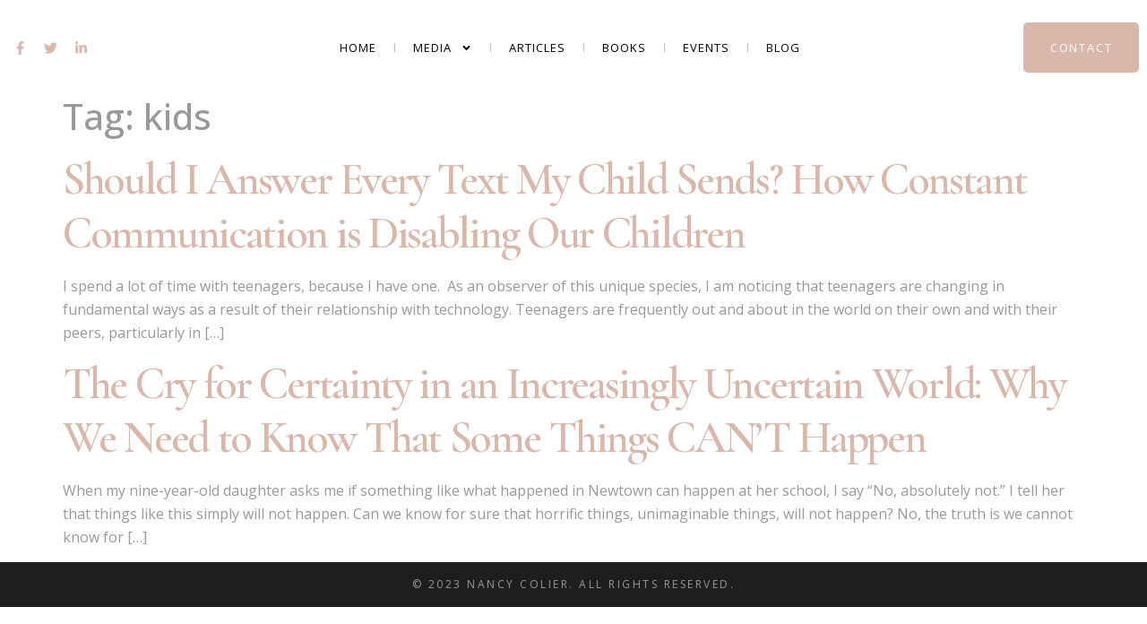

--- FILE ---
content_type: text/css
request_url: https://nancycolier.com/wp-content/uploads/elementor/css/post-5.css?ver=1757709358
body_size: 769
content:
.elementor-kit-5{--e-global-color-primary:#6EC1E4;--e-global-color-secondary:#54595F;--e-global-color-text:#7A7A7A;--e-global-color-accent:#61CE70;--e-global-color-8ed0817:#251E5E;--e-global-color-bb35507:#000000;--e-global-color-cc9141f:#FFFFFF;--e-global-color-f642e97:#D9B7AB;--e-global-typography-primary-font-family:"Roboto";--e-global-typography-primary-font-weight:600;--e-global-typography-secondary-font-family:"Roboto Slab";--e-global-typography-secondary-font-weight:400;--e-global-typography-text-font-family:"Roboto";--e-global-typography-text-font-weight:400;--e-global-typography-accent-font-family:"Roboto";--e-global-typography-accent-font-weight:500;color:#999999;font-family:"Open Sans", Sans-serif;font-weight:400;line-height:26px;}.elementor-kit-5 button,.elementor-kit-5 input[type="button"],.elementor-kit-5 input[type="submit"],.elementor-kit-5 .elementor-button{background-color:#D9B7AB;font-family:"Open Sans", Sans-serif;font-size:13px;font-weight:400;text-transform:uppercase;line-height:26px;letter-spacing:1.8px;color:#FFFFFF;border-radius:5px 5px 5px 5px;}.elementor-kit-5 button:hover,.elementor-kit-5 button:focus,.elementor-kit-5 input[type="button"]:hover,.elementor-kit-5 input[type="button"]:focus,.elementor-kit-5 input[type="submit"]:hover,.elementor-kit-5 input[type="submit"]:focus,.elementor-kit-5 .elementor-button:hover,.elementor-kit-5 .elementor-button:focus{background-color:#D9B7ABB0;border-radius:5px 5px 5px 5px;}.elementor-kit-5 e-page-transition{background-color:#FFBC7D;}.elementor-kit-5 a{color:var( --e-global-color-f642e97 );}.elementor-kit-5 h2{color:var( --e-global-color-8ed0817 );font-family:"Cormorant Garamond", Sans-serif;font-size:50px;font-weight:600;letter-spacing:-2.3px;}.elementor-kit-5 h3{color:var( --e-global-color-8ed0817 );font-family:"Cormorant Garamond", Sans-serif;font-size:24px;font-weight:600;}.elementor-section.elementor-section-boxed > .elementor-container{max-width:1140px;}.e-con{--container-max-width:1140px;}.elementor-widget:not(:last-child){margin-block-end:20px;}.elementor-element{--widgets-spacing:20px 20px;--widgets-spacing-row:20px;--widgets-spacing-column:20px;}{}h1.entry-title{display:var(--page-title-display);}.site-header .site-branding{flex-direction:column;align-items:stretch;}.site-header{padding-inline-end:0px;padding-inline-start:0px;}.site-footer .site-branding{flex-direction:column;align-items:stretch;}@media(max-width:1024px){.elementor-section.elementor-section-boxed > .elementor-container{max-width:1024px;}.e-con{--container-max-width:1024px;}}@media(max-width:767px){.elementor-section.elementor-section-boxed > .elementor-container{max-width:767px;}.e-con{--container-max-width:767px;}}

--- FILE ---
content_type: text/css
request_url: https://nancycolier.com/wp-content/uploads/elementor/css/post-6421.css?ver=1663775840
body_size: 576
content:
.elementor-6421 .elementor-element.elementor-element-c265501 > .elementor-container{max-width:1500px;}.elementor-6421 .elementor-element.elementor-element-006e584 > .elementor-container > .elementor-column > .elementor-widget-wrap{align-content:center;align-items:center;}.elementor-6421 .elementor-element.elementor-element-15b5b5f > .elementor-widget-container{margin:0px 0px 0px 0px;padding:0px 0px 0px 0px;}.elementor-6421 .elementor-element.elementor-element-15b5b5f{text-align:center;color:#D9B7AB;font-family:"Open Sans", Sans-serif;font-size:12px;font-weight:600;text-transform:uppercase;line-height:28px;letter-spacing:2.5px;}.elementor-6421 .elementor-element.elementor-element-f94464d{text-align:center;}.elementor-6421 .elementor-element.elementor-element-f94464d .elementor-heading-title{font-family:"Cormorant Garamond", Sans-serif;font-size:40px;font-weight:600;text-transform:capitalize;letter-spacing:-1.5px;}.elementor-bc-flex-widget .elementor-6421 .elementor-element.elementor-element-223606f.elementor-column .elementor-widget-wrap{align-items:center;}.elementor-6421 .elementor-element.elementor-element-223606f.elementor-column.elementor-element[data-element_type="column"] > .elementor-widget-wrap.elementor-element-populated{align-content:center;align-items:center;}.elementor-6421 .elementor-element.elementor-element-a364cab > .elementor-widget-container{margin:0px 0px 0px 0px;}.elementor-6421 .elementor-element.elementor-element-a364cab .elementor-button{fill:var( --e-global-color-cc9141f );color:var( --e-global-color-cc9141f );}.elementor-6421 .elementor-element.elementor-element-89b9dbd{--divider-border-style:solid;--divider-color:#0000001F;--divider-border-width:1px;}.elementor-6421 .elementor-element.elementor-element-89b9dbd > .elementor-widget-container{margin:25px 0px 0px 0px;}.elementor-6421 .elementor-element.elementor-element-89b9dbd .elementor-divider-separator{width:75%;margin:0 auto;margin-center:0;}.elementor-6421 .elementor-element.elementor-element-89b9dbd .elementor-divider{text-align:center;padding-block-start:15px;padding-block-end:15px;}@media(max-width:767px){.elementor-6421 .elementor-element.elementor-element-15b5b5f{text-align:center;}}

--- FILE ---
content_type: text/css
request_url: https://nancycolier.com/wp-content/uploads/elementor/css/post-6680.css?ver=1690365339
body_size: 498
content:
.elementor-6680 .elementor-element.elementor-element-eaf47fc > .elementor-container{max-width:1500px;}.elementor-6680 .elementor-element.elementor-element-64249a8 > .elementor-container > .elementor-column > .elementor-widget-wrap{align-content:center;align-items:center;}.elementor-6680 .elementor-element.elementor-element-4a9b3f3 > .elementor-widget-container{margin:0px 0px 0px 0px;padding:0px 0px 0px 0px;}.elementor-6680 .elementor-element.elementor-element-4a9b3f3{text-align:center;color:#D9B7AB;font-family:"Open Sans", Sans-serif;font-size:12px;font-weight:600;text-transform:uppercase;line-height:28px;letter-spacing:2.5px;}.elementor-6680 .elementor-element.elementor-element-9ee2363{text-align:center;}.elementor-6680 .elementor-element.elementor-element-9ee2363 .elementor-heading-title{font-family:"Cormorant Garamond", Sans-serif;font-size:40px;font-weight:600;text-transform:capitalize;letter-spacing:-1.5px;}.elementor-6680 .elementor-element.elementor-element-3351cef{--divider-border-style:solid;--divider-color:#0000001F;--divider-border-width:1px;}.elementor-6680 .elementor-element.elementor-element-3351cef > .elementor-widget-container{margin:25px 0px 0px 0px;}.elementor-6680 .elementor-element.elementor-element-3351cef .elementor-divider-separator{width:100%;margin:0 auto;margin-center:0;}.elementor-6680 .elementor-element.elementor-element-3351cef .elementor-divider{text-align:center;padding-block-start:15px;padding-block-end:15px;}@media(max-width:767px){.elementor-6680 .elementor-element.elementor-element-b10da23{width:100%;}.elementor-6680 .elementor-element.elementor-element-4a9b3f3{text-align:center;}.elementor-6680 .elementor-element.elementor-element-ca6a086{width:100%;}}@media(min-width:768px){.elementor-6680 .elementor-element.elementor-element-b10da23{width:30%;}.elementor-6680 .elementor-element.elementor-element-ca6a086{width:70%;}}